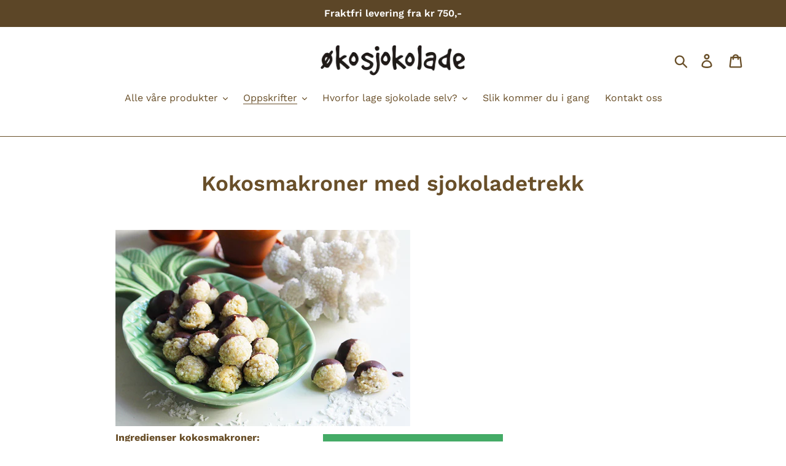

--- FILE ---
content_type: text/css
request_url: https://okosjokolade.no/cdn/shop/t/9/assets/problogger-custom.scss.css?v=104905830828860088131651133009
body_size: -618
content:
/* Use this file to add custom CSS to Pro Blogger without it being overwritten in future upgrades */


--- FILE ---
content_type: text/javascript
request_url: https://okosjokolade.no/cdn/shop/t/9/assets/booster.js?v=34410551435786851121651132985
body_size: 10203
content:
(function(Q,j){(function(){var Z="ct",V="bje",g="o";return g+V+Z})()==typeof window[function(){var se="s",n="t",M="por",q="ex";return q+M+n+se}()]&&typeof window[function(){var BF="le",J="u",A="od",C="m";return C+A+J+BF}()]!="undefined"?window[function(){var X="dule",R="mo";return R+X}()][function(){var h="rts",S="expo";return S+h}()]=j():function(){var B="on",d="cti",Bh="fun";return Bh+d+B}()==typeof window[function(){var U="e",b="efin",r="d";return r+b+U}()]&&window.define[function(){var KH="d",tQ="m",K="a";return K+tQ+KH}()]?window.define(j):Q.baMet=j()})(this,function(){(function(){var o="ict",pV="tr",yx="use s";return yx+pV+o})();function Q(){return P.urlPrefix+P.baEvsUrl}function j(Q2){return Object.keys(Q2)[function(){var g="th",l="ng",d="le";return d+l+g}()]===0}function a(){return(P[function(){var dq="con",Kl="eBea",d="us";return d+Kl+dq}()]||P[function(){var y="Now",G$="apply";return G$+y}()])&&j(P.headers)&&YD&&function(){var u="ned",ec="efi",yj="und";return yj+ec+u}()!=typeof window[function(){var I="or",V="vigat",u0="na";return u0+V+I}()][function(){var g="acon",J="endBe",Ra="s";return Ra+J+g}()]&&!P.withCredentials}function H(){for(var Q2;Q2=R[function(){var X="t",_L="if",J="h",s="s";return s+J+_L+X}()]();)Q2();k=!0}function q(Q2){k?Q2():R[function(){var j9="h",d="s",Ty="pu";return Ty+d+j9}()](Q2)}function Y(Q2,j2){var a2=Q2.matches||Q2[function(){var m="or",rs="esSelect",G="atch",x="m";return x+G+rs+m}()]||Q2[function(){var $f="ctor",ZD="le",f="zMatchesSe",QX="mo";return QX+f+ZD+$f}()]||Q2[function(){var f4="elector",di="sMatchesS",HJ="m";return HJ+di+f4}()]||Q2[function(){var Ca="r",Iu="ecto",S="el",SL="oMatchesS";return SL+S+Iu+Ca}()]||Q2.webkitMatchesSelector;return a2?a2[function(){var iX="y",xN="l",bC="app";return bC+xN+iX}()](Q2,[j2]):(mm[function(){var JB="g",zm="o",J="l";return J+zm+JB}()]("Unable to match"),!1)}function wj(Q2){var j2=[];for(window[function(){var Bk="j";return Bk}()]=0;window.j<Q2.items.length;window[function(){var VM="j";return VM}()]++){var a2=Q2.items[window[function(){var S="j";return S}()]];j2.push({id:a2[function(){var xt="d",VX="i";return VX+xt}()],properties:a2[function(){var J="s",wk="e",I="operti",gm="pr";return gm+I+wk+J}()],quantity:a2[function(){var f="ty",u="ti",G="quan";return G+u+f}()],variant_id:a2.variant_id,product_id:a2.product_id,final_price:a2[function(){var l5="ice",p="r",m="_p",aU="final";return aU+m+p+l5}()],image:a2[function(){var ia="e",iu="g",gz="a",uc="im";return uc+gz+iu+ia}()],handle:a2.handle,title:a2[function(){var hR="e",l="itl",Ct="t";return Ct+l+hR}()]})}return{token:Q2[function(){var g="n",xn="e",V="tok";return V+xn+g}()],total_price:Q2.total_price,items:j2,currency:Q2[function(){var O_="ncy",O="curre";return O+O_}()]}}function D(Q2){mm[function(){var M="g",t="o",G="l";return G+t+M}()](Q2),Q2[function(){var n_="l",p="_ur";return p+n_}()][function(){var kg="xOf",Fj="inde";return Fj+kg}()](function(){var g="d",m="ad",I="/",u="/cart";return u+I+m+g}())>=0?mm[function(){var I2="a",mo="t",u4="tDa",td="r",Hb="getCa";return Hb+td+u4+mo+I2}()](function(Q3){mm[function(){var lf="g",Fa="o",ym="l";return ym+Fa+lf}()](Q3),mm.setCartAttributes(!0,Q3)}):mm[function(){var RW="tributes",f="setCartAt";return f+RW}()](!0,Q2.response)}function n(){try{var Q2=XMLHttpRequest.prototype.open;XMLHttpRequest.prototype.open=function(){this.addEventListener(function(){var f="d",$="a",_="lo";return _+$+f}(),function(){this[function(){var ey="l",LP="r",Pb="u",YG="_";return YG+Pb+LP+ey}()]&&this[function(){var he="l",LW="ur",Pn="_";return Pn+LW+he}()][function(){var l="arch",ie="se";return ie+l}()](/cart.*js/)>=0&&this[function(){var oW="od",t="h",WZ="met",d$="_";return d$+WZ+t+oW}()]!="GET"&&(mm[function(){var Mq="g",Ik="o",U_="l";return U_+Ik+Mq}()]("its a cart endpoint thats not a get request"),D(this))}),Q2[function(){var U3="y",m="pl",Sh="p",X="a";return X+Sh+m+U3}()](this,arguments)}}catch(j2){mm[function(){var UZ="g",t="o",ww="l";return ww+t+UZ}()](j2),mm[function(){var p="g",$3="o",W="l";return W+$3+p}()]("error catching ajax cart")}}function E(Q2){(function(){var yQ="ive",G="t",Fm="c",zO="intera";return zO+Fm+G+yQ})()===document.readyState||function(){var zy="plete",bi="com";return bi+zy}()===document[function(){var M="te",W="Sta",v="y",so="read";return so+v+W+M}()]?Q2():document.addEventListener("DOMContentLoaded",Q2)}function F(){return function(){var J="yxxxxxxxxxxxxxxx",f="xx",lf="xx4x",$4="xxxxxxxxxx";return $4+lf+f+J}()[function(){var HT="e",V="c",SL="la",M="p",O="e",p_="r";return p_+O+M+SL+V+HT}()](/[xy]/g,function(Q2){var j2=16*Math.random()|0;return(Q2=="x"?j2:3&j2|8).toString(16)})+Date[function(){var v="w",$="o",x="n";return x+$+v}()]()[function(){var SB="ing",Gp="toStr";return Gp+SB}()]()}function qt(){P[function(){var $="ies",A8="k",Hw="oo",p="c";return p+Hw+A8+$}()]&&YD&&mm.setCookie("baMet_baEvs",window[function(){var m="ON",Cg="JS";return Cg+m}()][function(){var u="ify",M="tring",cu="s";return cu+M+u}()](h),1)}function T(){var Q2=document.querySelector(function(){var Mu="srf-token]",v="ta[name=c",V="me";return V+v+Mu}());return Q2&&Q2.content}function A(){var Q2=document.querySelector("meta[name=csrf-param]");return Q2&&Q2[function(){var s="nt",I="onte",S="c";return S+I+s}()]}function e(Q2){var j2=T();j2&&Q2[function(){var g="tHeader",y="setReques";return y+g}()]("X-CSRF-Token",j2)}function i(Q2){var j2=Q2;return j2[function(){var f="n",wv="ommo",B2="c";return B2+wv+f}()]=window.BoosterApps[function(){var Wa="n",z9="ommo",v="c";return v+z9+Wa}()],j2}function K(j2){q(function(){mm[function(){var O="est",H4="u",RD="q",ss="sendRe";return ss+RD+H4+O}()](Q(),i(j2),function(){for(var Q2=0;Q2<h.length;Q2++)if(h[Q2][function(){var W="d",d="i";return d+W}()]==j2.id){h.splice(Q2,1);break}qt()})})}function C(j2){q(function(){var a2=i(j2),H2=A(),q2=T();H2&&q2&&(a2[H2]=q2),window.navigator[function(){var p="n",f="o",xE="dBeac",Kf="sen";return Kf+xE+f+p}()](Q(),window[function(){var b="SON",HW="J";return HW+b}()].stringify(a2))})}function tU(){return window[function(){var b="n",HR="o",J="ati",V="loc";return V+J+HR+b}()].pathname}function z(Q2){return Q2&&Q2.length>0?Q2:null}function r(Q2){for(var j2 in Q2)Q2[function(){var $="Property",u="hasOwn";return u+$}()](j2)&&Q2[j2]===null&&delete Q2[j2];return Q2}function YmB(Q2){var j2=Q2[function(){var G="get",_v="tar";return _v+G}()];return r({tag:j2.tagName[function(){var S="rCase",M="toLowe";return M+S}()](),id:z(j2.id),class:z(j2[function(){var TM="sName",CA="as",X="cl";return X+CA+TM}()]),page:tU()})}function B(){UP=mm.getVisitId();var Q2=new Date,j2=new Date,a2=2;j2.setUTCHours(23,59,59,59);var H2=(j2-Q2)/1e3,q2=H2/60;return(q2>Uo||H2<a2)&&(q2=Uo),(!UP||H2<a2)&&(UP=F()),mm[function(){var Eh="kie",_="oo",Jx="C",Bv="set";return Bv+Jx+_+Eh}()](function(){var d="_visit",HE="t",p="baMe";return p+HE+d}(),UP,q2),UP}function Z8(){if(k=!1,UP=B(),mB=mm.getVisitorId(),U=mm[function(){var pp="kie",X="o",$="tCo",lq="ge";return lq+$+X+pp}()]("baMet_apply"),P.cookies===!1||P.applyVisits===!1)mm[function(){var _="g",t="o",bm="l";return bm+t+_}()](function(){var W="ing disabled",y="y",qn="appl",l="Visit ";return l+qn+y+W}()),H();else if(UP&&mB&&!U)mm.log(function(){var TW="sit",vm="i",g="ctive v",IP="A";return IP+g+vm+TW}()),H();else if(mm[function(){var P4="ie",Sr="ok",uA="o",LN="C",l$="t",c="ge";return c+l$+LN+uA+Sr+P4}()]("baMet_visit")){mm.log(function(){var pd="d",L="tarte",xI="isit s",wZ="V";return wZ+xI+L+pd}()),mB||(mB=F(),window[function(){var Z="e",CN="lStorag",_G="oca",ds="l";return ds+_G+CN+Z}()].setItem(function(){var le="tor",cg="i",Nz="t_vis",J="baMe";return J+Nz+cg+le}(),mB));var Q2=new Date,j2=Q2.toISOString().slice(0,10),a2={shop_id:window.BoosterApps[function(){var an="on",d="comm";return d+an}()][function(){var sI="p",f="sho";return f+sI}()][function(){var Lg="d",V="i";return V+Lg}()],name:"create_visit",params:{landing_page:window.location.href,screen_width:window[function(){var Bh="n",Rv="e",gy="scre";return gy+Rv+Bh}()][function(){var dX="h",Ds="idt",_8="w";return _8+Ds+dX}()],screen_height:window.screen[function(){var Wm="ght",gF="hei";return gF+Wm}()]},timestamp:window[function(){var CI="nt",fm="eI",wf="rs",io="pa";return io+wf+fm+CI}()](Q2.getTime()),date:j2,hour:Q2[function(){var tK="ours",OZ="etUTCH",cr="g";return cr+OZ+tK}()](),id:F(),visit_token:UP,visitor_token:mB,app:function(){var UF="a",O="b";return O+UF}()};for(var q2 in document.referrer.length>0&&(a2[function(){var _1="rrer",X8="e",v="f",Tv="re";return Tv+v+X8+_1}()]=document[function(){var Mv="er",Si="ferr",kb="re";return kb+Si+Mv}()]),P.visitParams)P.visitParams[function(){var G="rty",wr="OwnPrope",Cu="has";return Cu+wr+G}()](q2)&&(a2[q2]=P.visitParams[q2]);mm[function(){var sO="g",Yf="o",a5="l";return a5+Yf+sO}()](a2),mm[function(){var Na="Cookie",vc="oy",cT="estr",FR="d";return FR+cT+vc+Na}()]("baMet_apply"),H()}else mm.log("baCookies disabled"),H()}var N={set:function(Q2,j2,a2,H2){var q2="",Y2="";if(a2){var wj2=new Date;wj2.setTime(wj2[function(){var No="ime",tD="getT";return tD+No}()]()+60*a2*1e3),q2=function(){var I="es=",L=" expir",c=";";return c+L+I}()+wj2[function(){var Co="ing",_="tr",l="toGMTS";return l+_+Co}()]()}H2&&(Y2="; domain="+H2),document.cookie=Q2+"="+window[function(){var O="cape",UH="es";return UH+O}()](j2)+q2+Y2+"; path=/"},get:function(Q2){var j2,a2,H2=Q2+function(){var dH="=";return dH}(),q2=document.cookie.split(function(){var YN=";";return YN}());for(j2=0;j2<q2.length;j2++){for(a2=q2[j2];function(){var D3=" ";return D3}()===a2.charAt(0);)a2=a2[function(){var X="ring",o_="subst";return o_+X}()](1,a2.length);if(a2.indexOf(H2)===0)return unescape(a2[function(){var li="ng",t="i",xR="ubstr",S="s";return S+xR+t+li}()](H2[function(){var _f="h",wn="ngt",uu="le";return uu+wn+_f}()],a2[function(){var s="th",DR="leng";return DR+s}()]))}return null}},P={urlPrefix:"",visitsUrl:function(){var I$="t-2.amazonaws.com/prod/api/appstats",oK="https://u0altfd679.execute-api.us-wes";return oK+I$}(),baEvsUrl:function(){var Xs="naws.com/prod/api/appstats",U6="0altfd679.execute-api.us-west-2.amazo",g="https://u";return g+U6+Xs}(),page:null,useBeacon:!0,startOnReady:!0,applyVisits:!0,cookies:!0,cookieDomain:null,headers:{},visitParams:{},withCredentials:!1},mm=window[function(){var rh="Met",c="a",UF="b";return UF+c+rh}()]||{};mm[function(){var cf="ure",pL="onfig",L="c";return L+pL+cf}()]=function(Q2){for(var j2 in Q2)Q2[function(){var n2="roperty",Gj="hasOwnP";return Gj+n2}()](j2)&&(P[j2]=Q2[j2])},mm.configure(mm);var UP,mB,U,w=window.jQuery||window.Zepto||window[function(){var x="$";return x}()],Uo=30,kv=1*711031+340169,k=!1,R=[],YD=function(){var d="d",m="ne",FW="i",jo="undef";return jo+FW+m+d}()!=typeof window[function(){var $J="N",av="O",$="JS";return $+av+$J}()]&&typeof window.JSON.stringify!="undefined",h=[];mm.setCookie=function(Q2,j2,a2){N.set(Q2,j2,a2,P.cookieDomain||P.domain)},mm[function(){var TL="kie",PW="o",t="getCo";return t+PW+TL}()]=function(Q2){return N[function(){var G="t",b="e",v3="g";return v3+b+G}()](Q2)},mm.destroyCookie=function(Q2){N.set(Q2,"",-1)},mm.log=function(Q2){mm.getCookie("baMet_debug")&&window[function(){var Ei="e",i_="sol",wn="con";return wn+i_+Ei}()][function(){var xO="g",od="o",V="l";return V+od+xO}()](Q2)},mm[function(){var P4="BaEv",O="n",a6="o";return a6+O+P4}()]=function(Q2,j2,a2){document.addEventListener(Q2,function(Q3){Y(Q3.target,j2)&&a2(Q3)})},mm.sendRequest=function(Q2,j2,a2){try{if(YD)if(w&&function(){var HJ="ion",y="funct";return y+HJ}()==typeof w[function(){var X="jax",U_="a";return U_+X}()])w[function(){var G="x",Sr="ja",E4="a";return E4+Sr+G}()]({type:function(){var d9="T",$n="S",rI="PO";return rI+$n+d9}(),url:Q2,data:window.JSON.stringify(j2),contentType:function(){var de="-8",aS="on; charset=utf",Ml="/js",J="application";return J+Ml+aS+de}(),beforeSend:e,complete:function(Q3){Q3.status==200&&a2(Q3)},headers:P[function(){var WX="s",b="er",p="head";return p+b+WX}()],xhrFields:{withCredentials:P[function(){var dL="als",xn="nti",XI="e",vL="withCred";return vL+XI+xn+dL}()]}});else{var H2=new XMLHttpRequest;for(var q2 in H2[function(){var RA="n",zb="ope";return zb+RA}()]("POST",Q2,!0),H2.withCredentials=P.withCredentials,H2[function(){var Iz="Header",Lg="etRequest",u="s";return u+Lg+Iz}()](function(){var pm="-Type",NX="Content";return NX+pm}(),"application/json"),P[function(){var BK="s",c0="r",xT="e",aq="head";return aq+xT+c0+BK}()])P.headers.hasOwnProperty(q2)&&H2.setRequestHeader(q2,P[function(){var LX="ers",ch="ad",_="e",UT="h";return UT+_+ch+LX}()][q2]);H2.onload=function(){H2[function(){var Vg="s",HXc="u",v_="t",XD="sta";return XD+v_+HXc+Vg}()]===200&&a2(H2.response)},e(H2),H2[function(){var x5="nd",Ve="e",v="s";return v+Ve+x5}()](window[function(){var I="ON",f="S",ZG="J";return ZG+f+I}()].stringify(j2))}}catch(Y2){}},mm.getCartData=function(Q2){try{if(YD)if(w&&function(){var Z="n",bM="nctio",fb="fu";return fb+bM+Z}()==typeof w.ajax)w.ajax({type:function(){var p="T",s="E",kj="G";return kj+s+p}(),url:"/cart.js?ba_request=1",data:{},dataType:"json",complete:function(j3){j3.status==200&&(j3.responseText?Q2(j3.responseText):Q2(j3))}});else{var j2=new XMLHttpRequest;j2.onreadystatechange=function(){j2[function(){var Ji="e",qe="dyStat",lt="a",q9="re";return q9+lt+qe+Ji}()]===4&&j2[function(){var I="us",Ll="t",pO="ta",U3="s";return U3+pO+Ll+I}()]===200&&Q2(j2[function(){var _g="t",y="Tex",Pq="se",m7="n",l="respo";return l+m7+Pq+y+_g}()])},j2.open(function(){var Ll="T",u="E",jP="G";return jP+u+Ll}(),"/cart.js?ba_request=1",!1),j2.send(null)}}catch(a2){}},mm.syncCsId=function(){var Q2=mm.getCookie("baMet_cs_id");return Q2||(Q2=F()),mm[function(){var K5="e",r1="Cooki",X4="set";return X4+r1+K5}()]("baMet_cs_id",Q2,17*(1*809+369)+134),Q2},mm.getVisitId=mm.getVisitToken=function(){return mm.getCookie(function(){var XO="t",vn="t_visi",L3="baMe";return L3+vn+XO}())},mm[function(){var f_="d",W="itorI",V="getVis";return V+W+f_}()]=mm.getVisitorToken=function(){return window.localStorage[function(){var b="m",nF="te",X="getI";return X+nF+b}()]("baMet_visitor")},mm[function(){var kI="in",f="m",kD8="isAd";return kD8+f+kI}()]=function(){return mm.getCookie("ba_admin")},mm[function(){var J="et",b="es",Vv="r";return Vv+b+J}()]=function(){return mm[function(){var xQ="yCookie",NG="ro",R7="t",Ub="des";return Ub+R7+NG+xQ}()]("baMet_visit"),window[function(){var S="e",TV="orag",v="localSt";return v+TV+S}()][function(){var yq="tem",l="I",B_="remove";return B_+l+yq}()]("baMet_visitor"),mm.destroyCookie("baMet_baEvs"),mm[function(){var Hh="kie",hE="o",kP="Co",S_="destroy";return S_+kP+hE+Hh}()](function(){var u="y",Te="appl",wB="baMet_";return wB+Te+u}()),!0},mm.debug=function(Q2){return Q2===!1?mm.destroyCookie(function(){var tW="ebug",_N="_d",S="baMet";return S+_N+tW}()):mm[function(){var sn="e",Mf="oki",KD="setCo";return KD+Mf+sn}()](function(){var t$="ug",p="_deb",Nq="t",NC="e",TS="baM";return TS+NC+Nq+p+t$}(),function(){var Os="t";return Os}(),1*(3*(1*107068+29236)+106670)+10018),!0},mm.getBrowserInfo=function(){return{options:[],header:[navigator[function(){var p_="tform",vJ="pla";return vJ+p_}()],navigator.userAgent,navigator.appVersion,navigator[function(){var pY="r",yg="o",GI="vend";return GI+yg+pY}()],window.opera],dataos:[{name:function(){var ik="ne",X1="Pho",Vr=" ",eN="Windows";return eN+Vr+X1+ik}(),value:function(){var eQ="one",zw=" Ph",Yt="Windows";return Yt+zw+eQ}(),version:"OS"},{name:function(){var jH="ws",mF="indo",G="W";return G+mF+jH}(),value:function(){var v="n",F6="i",w6="W";return w6+F6+v}(),version:"NT"},{name:function(){var vy="ne",ms="ho",v3="iP";return v3+ms+vy}(),value:function(){var r8="e",YF="Phon",Qn="i";return Qn+YF+r8}(),version:function(){var Pd="S",WW="O";return WW+Pd}()},{name:"iPad",value:function(){var ML="d",wp="iPa";return wp+ML}(),version:"OS"},{name:"Android",value:function(){var tC="oid",gH="ndr",Z="A";return Z+gH+tC}(),version:function(){var d3="d",s="droi",ca="An";return ca+s+d3}()},{name:"Mac OS",value:"Mac",version:"OS X"},{name:"Linux",value:function(){var B1="x",Pu="nu",fS="i",hY="L";return hY+fS+Pu+B1}(),version:"rv"},{name:function(){var Eo="m",$G="l",M="a",cw="P";return cw+M+$G+Eo}(),value:function(){var kA="lm",lX="Pa";return lX+kA}(),version:function(){var nl="S",YL="O",rO="Palm";return rO+YL+nl}()}],databrowser:[{name:function(){var BO="me",YW="Chro";return YW+BO}(),value:"Chrome",version:"Chrome"},{name:function(){var Y7="x",kb="o",uV="f",ir="Fire";return ir+uV+kb+Y7}(),value:"Firefox",version:"Firefox"},{name:function(){var Iq7="fari",wb="Sa";return wb+Iq7}(),value:"Safari",version:function(){var b5="ion",j1="rs",y="Ve";return y+j1+b5}()},{name:function(){var l="rer",mQ="Explo",tg="Internet ";return tg+mQ+l}(),value:function(){var L8="E",ai="I",P3="S",Fc="M";return Fc+P3+ai+L8}(),version:"MSIE"},{name:"Opera",value:"Opera",version:"Opera"},{name:function(){var S="Berry",sW="Black";return sW+S}(),value:function(){var rt="C",p="D",Kk="L",Hx="C";return Hx+Kk+p+rt}(),version:function(){var YT="C",FY="D",N5="L",gC="C";return gC+N5+FY+YT}()},{name:"Mozilla",value:function(){var T2="lla",FP="Mozi";return FP+T2}(),version:function(){var LI="illa",ZZ="oz",LO="M";return LO+ZZ+LI}()}],init:function(){var Q2=this[function(){var xh="r",$P="e",F3="d",Sk="a",nt="he";return nt+Sk+F3+$P+xh}()][function(){var Xa="n",Or="i",mz="jo";return mz+Or+Xa}()](function(){var EK=" ";return EK}());return{os:this.matchItem(Q2,this.dataos),browser:this.matchItem(Q2,this[function(){var XU="er",AB="ws",eO="bro",mRb="data";return mRb+eO+AB+XU}()]),tz_offset:new Date()[function(){var rb="eOffset",g8="n",Er="getTimezo";return Er+g8+rb}()]()/60}},matchItem:function(Q2,j2){var a2,H2,q2,Y2=0,wj2=0;for(Y2=0;Y2<j2[function(){var yX="h",wZ="gt",IK="len";return IK+wZ+yX}()];Y2+=1)if(new window[function(){var sk="p",t0="gEx",TQ="e",SD="R";return SD+TQ+t0+sk}()](j2[Y2][function(){var m_="e",vO="u",yv="val";return yv+vO+m_}()],function(){var xM="i";return xM}()).test(Q2)){if(a2=new window[function(){var li="xp",P0C="E",by="Reg";return by+P0C+li}()](j2[Y2].version+"[- /:;]([\\d._]+)","i"),q2="",(H2=Q2[function(){var ah="tch",Zo="a",Y5="m";return Y5+Zo+ah}()](a2))&&H2[1]&&(H2=H2[1]),H2)for(H2=H2.split(/[._]+/),wj2=0;wj2<H2[function(){var xf="h",Mu="t",rrI="g",fv="n",r4="e",V$="l";return V$+r4+fv+rrI+Mu+xf}()];wj2+=1)q2+=wj2===0?H2[wj2]+function(){var I_=".";return I_}():H2[wj2];else q2=function(){var GB="0";return GB}();return j2[Y2][function(){var eS="ame",V9="n";return V9+eS}()]}return{name:"unknown",version:0}}}.init()},mm.apply=function(Q2,j2,H2){try{var Y2=new Date,wj2=Y2.toISOString()[function(){var G8="e",GJ="c",z3="sli";return z3+GJ+G8}()](0,10),D2={shop_id:window.BoosterApps[function(){var Fr="on",s="omm",vB="c";return vB+s+Fr}()][function(){var f3="p",B6="o",y="sh";return y+B6+f3}()].id,name:Q2,params:j2||{},timestamp:window[function(){var _p="Int",jW="parse";return jW+_p}()](Y2[function(){var MQ="e",HE="m",fC="i",pT="T",TQ="get";return TQ+pT+fC+HE+MQ}()]()),date:wj2,hour:Y2[function(){var S="Hours",Vx="getUTC";return Vx+S}()](),id:F(),app:H2};q(function(){P.cookies&&!mm.getVisitId()&&Z8(),q(function(){mm[function(){var X8="g",cz="o",Rq="l";return Rq+cz+X8}()](D2),D2.visit_token=mm.getVisitId(),D2[function(){var Qv="n",fR="_toke",RR="visitor";return RR+fR+Qv}()]=mm[function(){var _="torId",ol="i",dI="Vis",uW="t",NK="ge";return NK+uW+dI+ol+_}()](),a()?C(D2):(h[function(){var nh="h",uC="s",dq="u",V9="p";return V9+dq+uC+nh}()](D2),qt(),setTimeout(function(){K(D2)},1e3))})})}catch(n2){mm.log(n2),mm.log("error applying")}return!0},mm.applyView=function(Q2){var j2=mm[function(){var Z="sh",eW="e_ha",S="pag";return S+eW+Z}()];if(Q2)for(var a2 in Q2)Q2[function(){var m2="y",k9="nPropert",Fjt="Ow",tF="has";return tF+Fjt+k9+m2}()](a2)&&(j2[a2]=Q2[a2]);mm[function(){var NJ="ly",Bd="p",wX="p",X="a";return X+wX+Bd+NJ}()](function(){var NY="iew",s="v";return s+NY}(),j2,"ba")},mm.applyAppClicks=function(){mm.onBaEv(function(){var bc="ck",L2="cli";return L2+bc}(),function(){var uf="r",S="-handle",tE="-met",Xv="a",h7=".b";return h7+Xv+tE+S+uf}(),function(Q2){try{var j2=Q2[function(){var UH="t",Ny="arge",WW="t";return WW+Ny+UH}()],a2=j2.getAttribute(function(){var zC="-met-name",u="-ba",Z="ata",qr="d";return qr+Z+u+zC}());if(a2){var H2=YmB(Q2),q2=j2[function(){var LZ="ute",u3="rib",xk="tAtt",ME="ge";return ME+xk+u3+LZ}()](function(){var vM="et-app",uG="-m",m7="data-ba";return m7+uG+vM}());if(H2[function(){var i3="xt",Dh="e",to="t";return to+Dh+i3}()]=H2.tag=="input"?j2.value:(j2.textContent||j2[function(){var mT="ext",v="nnerT",sA="i";return sA+v+mT}()]||j2.innerHTML)[function(){var I0="ace",ph="repl";return ph+I0}()](/[\s\r\n]+/g," ").trim(),H2.href=j2.href,Y2=j2[function(){var Ed="e",n2="tribut",s5="t",BP="getA";return BP+s5+n2+Ed}()](function(){var Sq="extras",p="t-",y="data-ba-me";return y+p+Sq}())){var Y2=window[function(){var eW="mbers",qS="cleanNu";return qS+eW}()](window.JSON[function(){var hi="se",$K="par";return $K+hi}()](Y2));for(var wj2 in Y2)Y2[function(){var eF="y",v2="nPropert",Vk="Ow",X4="has";return X4+Vk+v2+eF}()](wj2)&&(H2[wj2]=Y2[wj2])}mm.apply(a2,H2,q2)}}catch(D2){mm.log(function(){var EZ="n",y="icks exceptio",uo="Cl",aH="applyApp";return aH+uo+y+EZ}()),mm.log(D2)}})},mm[function(){var L6="Atc",en="apply";return en+L6}()]=function(){mm.onBaEv(function(){var Rr="ck",_="i",X="l",x0="c";return x0+X+_+Rr}(),function(){var hb="cart, [name=add]",OT="oduct-menu-button-atc, .button-cart, .product-add, .add-to-cart input, .btn-addto",l=".product-form__cart-submit, #AddToCart-product-template, .product-atc-btn, .product-menu-button.pr";return l+OT+hb}(),function(Q2){Date.now();var j2=Q2.target,a2=YmB(Q2);a2.text=a2[function(){var WI="g",Zr="a",Pi="t";return Pi+Zr+WI}()]=="input"?j2[function(){var I1="lue",zA="va";return zA+I1}()]:(j2[function(){var oP="nt",Z="tConte",lu="ex",GB="t";return GB+lu+Z+oP}()]||j2.innerText||j2[function(){var ZO="ML",s="nerHT",au="in";return au+s+ZO}()])[function(){var k5Y="ace",G="repl";return G+k5Y}()](/[\s\r\n]+/g,function(){var g8=" ";return g8}())[function(){var I="m",dM="tri";return dM+I}()](),a2.href=j2.href,mm.apply("atc",a2,"ba")})},mm.saveBaCartData=function(Q2){if(YD){var j2=mm.getBaCartData();j2[function(){var zW="h",I="s",k_="pu";return k_+I+zW}()](Q2),window.localStorage.setItem(function(){var pP="a",Np="rtDat",s="baMet_ca";return s+Np+pP}(),window[function(){var y="N",m4="O",_="S",v="J";return v+_+m4+y}()].stringify(j2))}},mm[function(){var _Z="ta",Mg="rtDa",I="getBaCa";return I+Mg+_Z}()]=function(){try{if(window[function(){var yE="ge",s="ora",X="localSt";return X+s+yE}()].getItem(function(){var Z="ata",xt="et_cartD",p="M",fJ="ba";return fJ+p+xt+Z}())){var Q2=window.parseInt(new Date()[function(){var TJ="ime",l="getT";return l+TJ}()]())-2592e5,j2=window.JSON[function(){var j7="se",DJ="par";return DJ+j7}()](window.localStorage.getItem(function(){var yN="ata",_="_cartD",Pl="baMet";return Pl+_+yN}()))[function(){var _a="er",eH="t",dj="l",Wu="fi";return Wu+dj+eH+_a}()](function(j3){return window.parseInt(j3[function(){var Ps="s",yh="t";return yh+Ps}()])>Q2}).reverse();return window.localStorage[function(){var CP="m",Ro="tIte",cz="se";return cz+Ro+CP}()](function(){var FA="rtData",ow="baMet_ca";return ow+FA}(),window.JSON.stringify(j2)),j2}return[]}catch(a2){mm.log(a2),mm.log(function(){var ao="ting ba",A_="error get";return A_+ao}())}},mm[function(){var S="aCart",X="updateB";return X+S}()]=function(Q2){var j2=mm[function(){var Ig="ie",Vh="tCook",mw="ge";return mw+Vh+Ig}()]("cart"),a2=mm[function(){var PB="ookie",SB="tC",Rd="e",Z="g";return Z+Rd+SB+PB}()]("ba_cart_token");window[function(){var fz="rApps",Gn="Booste";return Gn+fz}()].common[function(){var fW="ion",ie="a_convers",oE="as_b",G="h";return G+oE+ie+fW}()]&&(j2!=a2||Q2)&&window[function(){var u_="_mode",jk="_preview",y="ba";return y+jk+u_}()]!=1&&(mm[function(){var Cq="e",gd5="Cooki",aq="et",fG="s";return fG+aq+gd5+Cq}()]("ba_cart_token",j2,6*(1*265+198)+102),mm.apply("update_cart",{},"global"),mm.log("cart token changed -posting to the API from here"))},mm.updateBaCartDb=function(Q2){if(window[function(){var n6="Apps",gP="er",MP="ost",gm="Bo";return gm+MP+gP+n6}()].can_update_cart==1){var j2=mm.getCookie(function(){var ks="t",Ad="ar",p="c";return p+Ad+ks}()),a2=mm.getCookie("ba_cart_token"),H2=window.localStorage.getItem("baMet_latest_cart"),q2=window.localStorage.getItem(function(){var mZ="t",aU="ynced_car",y="baMsg_s";return y+aU+mZ}()),Y2=Q2;if(Y2==0&&(H2==q2&&j2==a2||(Y2=!0)),Y2&&window.ba_preview_mode!=1){if(!j2)return void(a2&&(mm[function(){var re="g",PR="o",L1="l";return L1+PR+re}()]("cart token has been removed - remove cart uid"),mm[function(){var rx="ie",R1="k",M="Coo",Da="destroy";return Da+M+R1+rx}()](function(){var HI="d",SB="t_cs_i",yr="aMe",DJ="b";return DJ+yr+SB+HI}()),mm.destroyCookie("ba_cart_token")));mm.setCookie(function(){var u="n",rw="rt_toke",OK="ba_ca";return OK+rw+u}(),j2,4*4567+1892);var wj2=mm.syncCsId();mm.log(function(){var gd=" here",c7=" cart id",XE="d update",s="set an";return s+XE+c7+gd}());var D2=window[function(){var Mw="ON",y6="JS";return y6+Mw}()][function(){var bO="e",fu="rs",YG="pa";return YG+fu+bO}()](H2);if(D2[function(){var p5="n",F8="e",Ij="ok",Hm="t";return Hm+Ij+F8+p5}()]!=j2)var n2=D2.token;else n2="";var E2={action_type:function(){var tj="art",mb="c",fc="track_";return fc+mb+tj}(),cart_json:D2,visit_token:mm[function(){var VF="d",$1="itI",mt="getVis";return mt+$1+VF}()](),visitor_token:mm[function(){var Iw="torToken",Un="getVisi";return Un+Iw}()](),cart_uid:wj2,old_uid:n2};mm.sendRequest(window[function(){var xp="erApps",v="t",RU="Boos";return RU+v+xp}()].cs_app_url,E2,function(){mm.log(function(){var M7="url",SL="to app ",JO="posted ";return JO+SL+M7}()),window[function(){var Ac="orage",Uq="localSt";return Uq+Ac}()].setItem(function(){var q1="cart",zJ="ynced_",rH="s",Jk="Msg_",j22="a",ba="b";return ba+j22+Jk+rH+zJ+q1}(),H2)}),mm.log(function(){var n1="ere",sQ="om h",wB="ed -posting to the API fr",XK="hang",h3="cart token c";return h3+XK+wB+sQ+n1}())}}},mm.setCartAttributes=function(Q2,j2){try{mm[function(){var s="g",BO="o",LK="l";return LK+BO+s}()](function(){var DD=" attributes",tk="setting cart";return tk+DD}());var a2=window[function(){var Ou="age",y="lStor",yd="oca",Pk="l";return Pk+yd+y+Ou}()].getItem(function(){var cl="n_data",E_="_conversio",pn="ba";return pn+E_+cl}());if(Q2){mm[function(){var Ii="g",dX="o",Bv="l";return Bv+dX+Ii}()](function(){var t2="update",u="es identified ajax cart ",qh="set cart attribut";return qh+u+t2}()),mm[function(){var FA="g",yV="o",l="l";return l+yV+FA}()](j2);var H2=wj(window.JSON[function(){var WO="se",kH="r",WQ="pa";return WQ+kH+WO}()](j2))}else H2=wj(window[function(){var l="ps",tD="rAp",fU="ooste",ml="B";return ml+fU+tD+l}()].common.cart);window[function(){var M="e",mC="torag",EC="ocalS",PQ="l";return PQ+EC+mC+M}()].setItem(function(){var z7="t_cart",P1="lates",Gn="t_",Dc="baMe";return Dc+Gn+P1+z7}(),window.JSON.stringify(H2));var q2=H2.items;if(window[function(){var pw="rApps",WT="Booste";return WT+pw}()].cs_app_url)return mm[function(){var Uy="g",cs="o",IK="l";return IK+cs+Uy}()]("cart update save to db"),void mm.updateBaCartDb(Q2);var Y2=mm[function(){var s9="tData",d5="BaCar",rD="t",Xm="ge";return Xm+rD+d5+s9}()](),D2={visit_token:mm.getVisitId(),visitor_token:mm.getVisitorToken(),items:[],cart_token:mm.getCookie(function(){var QT="t",jz="r",MF="ca";return MF+jz+QT}())};for(window.j=0;window.j<q2.length;window[function(){var v="j";return v}()]++){var n2=q2[window.j];if(n2){var E2=Y2[function(){var p8="d",co="n",od="i",Xz="f";return Xz+od+co+p8}()](function(Q3){return Q3[function(){var YB="d",P_="i";return P_+YB}()]==n2[function(){var kf="d",ES="i";return ES+kf}()]});E2&&(n2.ba_conversion_data=E2,D2.items.push(E2),window[function(){var nn="s",S9="App",p="ter",gZi="s",ZA="Boo";return ZA+gZi+p+S9+nn}()].common[function(){var l0="rsion",x5="nve",g5="o",lY="has_ba_c";return lY+g5+x5+l0}()]=!0)}}var F2=window[function(){var c3="N",Vy="SO",V1="J";return V1+Vy+c3}()].stringify(D2);window.BoosterApps.common.ba_conversion_data=D2,a2!=F2||window[function(){var yR="erApps",KL="t",nw="Boos";return nw+KL+yR}()].common[function(){var jW="data",AR="ion_",uq="ba_convers";return uq+AR+jW}()]&&window.BoosterApps[function(){var Ju="n",cI="o",a7="comm";return a7+cI+Ju}()].template=="cart"?(mm.log(function(){var YW="rsion_data",ao="onve",Vr="saving ba_c";return Vr+ao+YW}()),window.localStorage.setItem("ba_conversion_data",F2),mm[function(){var Fe="rt",IF="aCa",jt="teB",ve="upda";return ve+jt+IF+Fe}()](!0)):mm.updateBaCart(!1)}catch(qt2){mm[function(){var lp="g",y="o",hd="l";return hd+y+lp}()](function(){var s="es exception",Ae="t",Dz="setCartAttribu";return Dz+Ae+s}()),mm.log(qt2)}},mm[function(){var vm="l",PS="plyAl",N_="ap";return N_+PS+vm}()]=function(){document[function(){var Z="r",yj="rre",vq="fe",G="re";return G+vq+yj+Z}()].indexOf(function(){var DJ="shops/",K7="min/",kf="/ad";return kf+K7+DJ}())>0&&mm[function(){var tY="okie",kt="setCo";return kt+tY}()](function(){var Ha="n",rN="admi",Ag="ba_";return Ag+rN+Ha}(),1,kv),mm[function(){var Y9="ributes",k$="tAtt",oKN="Car",PH="set";return PH+oKN+k$+Y9}()](!1,{}),mm.applyAppClicks()};try{h=window.JSON.parse(mm.getCookie("baMet_baEvs")||function(){var G8="]",ZK="[";return ZK+G8}())}catch(To){}for(var e5=0;e5<h.length;e5++)K(h[e5]);return n(),mm[function(){var Tl="rt",zj="a",BF="st";return BF+zj+Tl}()]=function(){Z8(),mm[function(){var Zw="t",ed="r",rX="ta",DB="s";return DB+rX+ed+Zw}()]=function(){}},E(function(){P.startOnReady&&mm.start()}),mm.page_hash={url:window[function(){var y="n",Jh="atio",EF="loc";return EF+Jh+y}()][function(){var Xe="f",_A="hre";return _A+Xe}()],page:tU(),template:window[function(){var zc="s",x0="p",Xm="p",S7="osterA",Gw="Bo";return Gw+S7+Xm+x0+zc}()][function(){var ks="on",HH="comm";return HH+ks}()].template},mm}),window[function(){var f="t",r="aMe",rT="b";return rT+r+f}()][function(){var g="l",A="l",bi="plyA",B="ap";return B+bi+A+g}()]();
//# sourceMappingURL=/cdn/shop/t/9/assets/booster.js.map?v=34410551435786851121651132985
